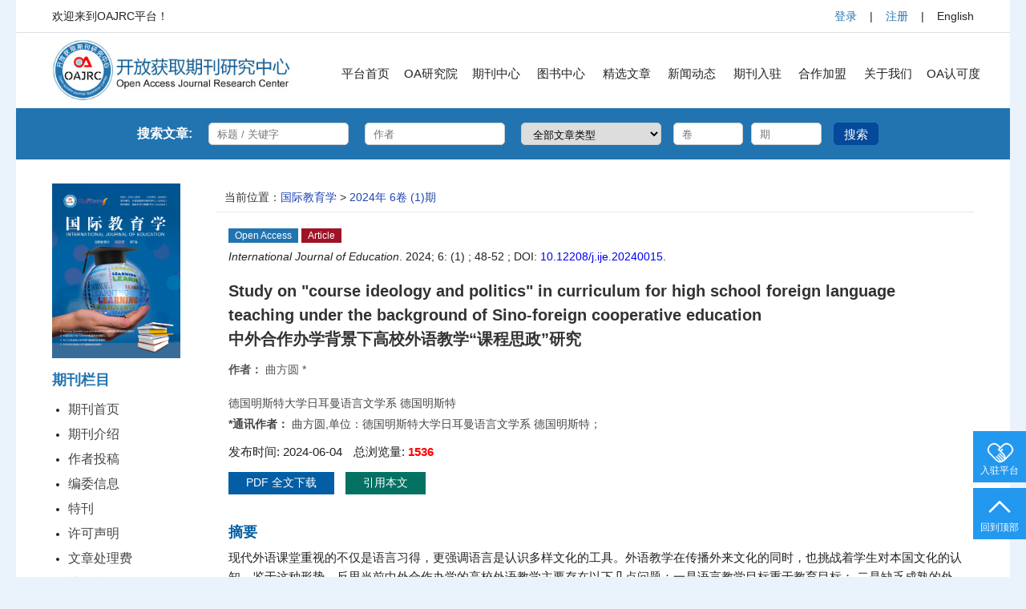

--- FILE ---
content_type: text/html; charset=utf-8
request_url: https://ije.oajrc.org/ArticleDetail.aspx?cid=18242
body_size: 8872
content:


<html>
<head>
<meta charset="utf-8">
<title>中外合作办学背景下高校外语教学“课程思政”研究-国际教育学-开放获取期刊研究中心、开放获取期刊、开源期刊、学术期刊、电子期刊、中文期刊、开放获取-OAJRC-www.oajrc.org </title>
<meta name="keywords" content="开放获取期刊研究中心、开放获取期刊、开源期刊、学术期刊、电子期刊、中文期刊、期刊投稿、论文投稿、开放获取、OAJRC">
<meta name="description" content="“开放获取期刊研究中心（Open Access Journal Research Center）是一家聚焦于国际开放获取（亦称“开源期刊”）英文及中文期刊的研究、出版和发行机构，研究范围涵盖生命科学、医药卫生、数学物理、化学材料、经济管理、环境科学、工程技术、信息通讯、人文社科等领域期刊。">
<link rel="stylesheet" href="/css/oastyle.css" type="text/css">
<link href="/images/oajrc.ico" type="image/x-icon" rel="icon" />
<link href="/images/oajrc.ico" type="image/x-icon" rel="shortcut icon" />

<script type="text/javascript">

    var browser = {
        versions: function () {
            var u = navigator.userAgent, app = navigator.appVersion;
            return {//移动终端浏览器版本信息 
                trident: u.indexOf('Trident') > -1, //IE内核
                presto: u.indexOf('Presto') > -1, //opera内核
                webKit: u.indexOf('AppleWebKit') > -1, //苹果、谷歌内核
                gecko: u.indexOf('Gecko') > -1 && u.indexOf('KHTML') == -1, //火狐内核
                mobile: !!u.match(/AppleWebKit.*Mobile.*/), //是否为移动终端
                ios: !!u.match(/\(i[^;]+;( U;)? CPU.+Mac OS X/), //ios终端
                android: u.indexOf('Android') > -1 || u.indexOf('Linux') > -1, //android终端或者uc浏览器
                iPhone: u.indexOf('iPhone') > -1, //是否为iPhone或者QQHD浏览器
                iPad: u.indexOf('iPad') > -1, //是否iPad  
                webApp: u.indexOf('Safari') == -1, //是否web应该程序，没有头部与底部
                weixin: u.indexOf('MicroMessenger') > -1, //是否微信 
                qq: u.match(/\sQQ/i) == " qq" //是否QQ
            };
        } (),
        language: (navigator.browserLanguage || navigator.language).toLowerCase()
    }

    if (browser.versions.mobile || browser.versions.ios || browser.versions.android ||
  	browser.versions.iPhone || browser.versions.iPad) {

        var myUrl = window.location.href;  //获取当前页面的url

        var id;
        if (myUrl.indexOf('ArticleDetail') > -1) {
            id = getQueryString("cid");
        }
        window.location = "https://wap.oajrc.org/ArticleDetail.aspx?cid=" + id;
    }

    //正则表达式
    function getQueryString(name) {
        var reg = new RegExp("(^|&)" + name + "=([^&]*)(&|$)", "i");
        var r = window.location.search.substr(1).match(reg);
        if (r != null) return unescape(r[2]);
        return null;
    }
    //    RegExp("(^|&)" + name + "=([^&]*)(&|$)", "i")    匹配以 &name=开头 或者 name=开头 中间为任意多个除了 & 以外的字符 一旦遇到 & 或者 空白 就中止取值
    //i 代表执行对大小写不敏感 可以是 aBC或abC
    // location是包含了相关的url的信息，它是windown的一部分。
    // search是一个可以查询的属性，可以查询？之后的部分。
    // substr(1)是为了去掉第一个？
    // match()是你要匹配的部分 后面可以是正则表达式。
    // return unescpe（r[2]） 返回的值 一个数组。
    // 这里是开始匹配，找到了返回对应url值，没找到返回null。

    //decodeURIComponent() 函数可对 encodeURIComponent() 函数编码的 URI 进行解码

    //  getUrlParam:function(name){          
    //  var reg=new RegExp('(^|&)'+name+'=([^&]*)(&|$)');
    //  var result=window.location.search.substr(1).match(reg);
    //  return result ? decodeURIComponent(result[2]):null;
    //}   ECMAScript v3 已从标准中删除了 unescape() 函数，并反对使用它，因此应该用 decodeURI() 和 decodeURIComponent() 取而代之。



    window.onload = function () {

        function adsorption() {
            var headerWrap = document.getElementById('shorebox');
            var scrollTop = 0;
            window.onscroll = function () {
                scrollTop = document.body.scrollTop || document.documentElement.scrollTop;
                if (scrollTop > 220) {
                    headerWrap.className = 'shorefixed';
                } else {
                    headerWrap.className = 'shore1';
                }
            }
        }
        adsorption();



    }
		
</script>


<script type="text/javascript">
    window.DataWidgetConfig = {
        apiUrl: 'https://www.cscied.com/UserHandler.ashx?doi=10.12208/j.ijcr.20210012&type=1&count=5&star=0&appKey=' + window.location.origin + ''       
    };
</script>







</head>
<form method="post" action="ArticleDetail.aspx?cid=18242" id="form1">
<div class="aspNetHidden">
<input type="hidden" name="__EVENTTARGET" id="__EVENTTARGET" value="" />
<input type="hidden" name="__EVENTARGUMENT" id="__EVENTARGUMENT" value="" />
<input type="hidden" name="__VIEWSTATE" id="__VIEWSTATE" value="/wEPDwULLTE3NzM1MjE1NjdkZGrlQ2JdUt/zZ8tNBoLaHNre/rDik75DcXh5PyIU7UQ1" />
</div>

<script type="text/javascript">
//<![CDATA[
var theForm = document.forms['form1'];
if (!theForm) {
    theForm = document.form1;
}
function __doPostBack(eventTarget, eventArgument) {
    if (!theForm.onsubmit || (theForm.onsubmit() != false)) {
        theForm.__EVENTTARGET.value = eventTarget;
        theForm.__EVENTARGUMENT.value = eventArgument;
        theForm.submit();
    }
}
//]]>
</script>


<div class="aspNetHidden">

	<input type="hidden" name="__EVENTVALIDATION" id="__EVENTVALIDATION" value="/wEdAAduAy52ht7Fjm0i6RuwkiYxc/6dVwu2Azz1BsB8Xyg40hp+wzgJ9pVBO5fgJ0S2eVr8q96Rn21sSK/9awAeuASinrHgjUDlMMjnFjMGDxgGHVMSvBRhcdcvxCBe+b6FOz2x9blkKx6mEYBuT0kSdWXnS9bf3jJdYDgDwXm6vMb7/5CNcsaulQ5n5z6uRelAbK0=" />
</div>
<body>
<div class="containbox">

<div class="topbox">

<div class="top_1">
   <div class="left">
    <p>欢迎来到OAJRC平台！</p>
   </div>
  
   <div class="right">
    <p class="userbt"><a href="https://www.oajrc.org/Login.aspx" target="_blank">登录</a> <span class="jzy">|</span> <a href="https://www.oajrc.org/Register.aspx" target="_blank">注册</a> <span class="jzy">|</span> <a href="http://www.oajrc.com" target="_blank">English</a> </p>   
   </div>
  </div>
  <!--end top_1 -->
  
  <div class="navbox">
   <div class="left logo"><a href="https://www.oajrc.org" target="_blank"><img src="/images/oajrclogo.jpg"></a></div>
   
   <ul class="right navlist">
     <li><a href="https://www.oajrc.org" target="_blank">平台首页</a></li>
     <li><a href="https://www.oajrc.org/PolicyList.aspx" target="_blank">OA研究院</a></li>
     <li><a href="https://www.oajrc.org/Successcase.aspx" target="_blank">期刊中心</a></li>
     <li><a href="https://www.oajrc.org/OAbooks.aspx" target="_blank">图书中心</a></li>
     <li><a href="https://www.oajrc.org/ContriutionList.aspx" target="_blank">精选文章</a></li>
     <li><a href="https://www.oajrc.org/NewsList.aspx" target="_blank">新闻动态</a></li>
     <li><a href="https://www.oajrc.org/Journals_RZ.aspx" target="_blank">期刊入驻</a></li>
     <li><a href="https://www.oajrc.org/Partner.aspx" target="_blank">合作加盟</a></li>
     <li><a href="https://www.oajrc.org/AboutUs.aspx" target="_blank">关于我们</a></li>
     <li><a href="https://www.oajrc.org/OaCApproval.aspx" target="_blank">OA认可度</a></li>
   </ul>
  </div>
  <!--end navbox -->  
  
 <div class="searchbox qk_bg">
  <ul class="searchlm">
   <li><h2><span style="float:right">搜索文章:</span></h2></li>

   <li><input name="keywords" type="text" id="keywords" placeholder="标题 / 关键字" /></li>
   <li><input name="authors" type="text" id="authors" placeholder="作者" /></li>


   <li> 
    <select name="select_type1" id="select_type1">
	<option value="0">全部文章类型</option>
	<option value="1">文章</option>
</select>
   </li>
   
   <li class="sear_vi">
    <input name="volume" type="text" id="volume" placeholder="卷" />
    </li>
    
    <li class="sear_vi">
    <input name="issue" type="text" id="issue" placeholder="期" />
   </li>
   
   <li class="sear_bt">
    <input onclick="__doPostBack('button1','')" name="button1" type="button" id="button1" value="搜索" />


   </li>
   
  
   
  </ul>
 </div>


</div> 
<!--end topbox --> 

<div class="contextbox">

<div class="cont_left left">
     <div class="qkzzfm" style="position:relative">
   <a href="https://ije.oajrc.org"><img src="https://www.oajrc.org/FileUpload/MagazineImgFile/78771af7136248c9bc7dfcafa1b5507d.jpg"></a>
   
  </div>
 
  <div class="qklm">
  
   <h2>期刊栏目</h2>
    
    <ul>
     <li ><a href="https://ije.oajrc.org">期刊首页</a></li>
     
     <li ><a href="/Periodical_qkjs.aspx?Type=2">期刊介绍</a></li>
     
    <li ><a href="/Periodical_zztg.aspx?Type=3">作者投稿</a></li> 
    
    <li ><a href="/Periodical_bwxx.aspx?Type=4&page=1">编委信息</a></li> 
   
    
     <li ><a href="/magazineTK/SpecialList.aspx?Type=8">特刊</a></li> 
     

    <li ><a href="/Periodical_xksm.aspx?Type=5">许可声明</a></li> 
    
    <li ><a href="/Periodical_wjcl.aspx?Type=6">文章处理费</a></li> 
    
    <li ><a href="/Periodical_gywm.aspx?Type=7">关于我们</a></li> 
     
    </ul>
   
  </div>
  <!--end qklm -->
  
 
  
  <div class="tgzx">
   <h2><img src="/images/qkmc.png"> 投稿</h2>
    <ul>
     <li><a href="/Periodical_zztg.aspx?Type=3">投稿须知</a></li>     <li><a href="https://oajrc.org/Login.aspx">在线投稿</a></li>   </ul>   
  </div> 
 <!--end tgzx-->  
  
 <div class="tgzx">
   <h2><img src="/images/qksg.png"> 审稿</h2>
    <ul>
     <li><a href="/Periodical_zztg.aspx?Type=3">审稿须知</a></li>     <li><a href="https://oajrc.org/Login.aspx">在线审稿</a></li>   </ul>   
  </div> 
 <!--end tgzx-->
 
  <p class="qkmc"><a href="/Periodical_qkcm.aspx" target="_blank"><img src="/images/qkjq.png">期刊目次</a></p>
  
  
  <p>
  <a class="bwjr"  onclick="alert('即将推出，敬请期待!')">加入编委</a>  </p>   
 
    
  <div class="qkdy">
    <div class="title">
     <h2>期刊订阅</h2>   
     </div>
     <!--end title -->
   
    <p>添加您的邮件地址以接收即将发行期刊数据：</p>
     
     <p><input class="email" type="text" id="EMail" placeholder="填写正确邮件地址"></p>
     <p><input class="submit" type="button" onclick="Server_TJClick()" value="提交"></p> 
  
   </div>
   <!--end qkdy -->
   
  
 </div>
 <script type="text/javascript">
     function Server_TJClick() {
         var reyx = /^[A-Za-zd0-9]+([-_.][A-Za-zd]+)*@([A-Za-zd]+[-.])+[A-Za-zd]{2,5}$/;
         var TiJiao = document.getElementById("EMail");
         if (reyx.test(TiJiao.value) == false || reyx.test(TiJiao.value) == "") {
         alert('请输入正确邮箱！');
     }
     else {
         alert('提交成功！')
         }
 }

// function Isyx(yx) {                    //邮箱判断
//     var reyx = /^([a-zA-Z0-9_-])+@([a-zA-Z0-9_-])+(.[a-zA-Z0-9_-])+/;
//     return (reyx.test(yx));
// }
 </script>
 <script>
     var _hmt = _hmt || [];
     (function () {
         var hm = document.createElement("script");
         hm.src = "https://hm.baidu.com/hm.js?311914f88aed5e149a594f33a08fb56d";
         var s = document.getElementsByTagName("script")[0];
         s.parentNode.insertBefore(hm, s);
     })();
</script> 
 <!--end cont_left -->


<div class="ny_content">
 
 <div class="shore">
  
   <div id="shorebox"> 

 
  </div>
  
  </div>
  <!--end shore-->
  
  
  <div class="qknybox">
   
   <div class="wz">当前位置：<a href="#">国际教育学</a> &gt; <a href="#">2024年 6卷 (1)期</a></div>
   
   <div class="qkwznr">
    <p class="type"><span>Open Access</span> <span class="red">Article</span></p>
    
    <p class="doi"><i>International Journal of Education</i>. 2024; 6: (1) ; 48-52 ; DOI: <a target="_blank" href="https://dx.doi.org/10.12208/J.IJE.20240015">10.12208/j.ije.20240015</a>.</p> 
    
   <h1 class="art_title">Study on "course ideology and politics" in curriculum for high school foreign language teaching under the background of Sino-foreign cooperative education<br>中外合作办学背景下高校外语教学“课程思政”研究</h1>
   
   <div class="art-authors">
    <strong>作者：</strong> 
            
    <span>曲方圆 *</span>
     
    </div>
    <!--end art-authors-->
   
    <div class="art-affiliations">    
      
     <p> 德国明斯特大学日耳曼语言文学系  德国明斯特</p>
     

  
    <p><strong>*通讯作者：</strong>
        曲方圆,单位：德国明斯特大学日耳曼语言文学系  德国明斯特；
    </p>
   
   <p></p>
    </div> 
    <!--end art-affiliations-->
   <p class="xmzc">
      </p>  
   <p class="art-publi">
    <span>发布时间: 2024-06-04</span> <span>总浏览量: <strong>1536</strong></span>       
    </p>
    
    <p class="articlink">
      <a target="_blank" href="/ArticleDetail.aspx?cid=18242&type=PDF">PDF 全文下载</a>
      <a href="#cite">引用本文</a>  
      
             
    </p>




    
    
   <div class="abstract">
     <h2>摘要</h2>
     <p> 现代外语课堂重视的不仅是语言习得，更强调语言是认识多样文化的工具。外语教学在传播外来文化的同时，也挑战着学生对本国文化的认知。鉴于这种形势，反思当前中外合作办学的高校外语教学主要存在以下几点问题：一是语言教学目标重于教育目标； 二是缺乏成熟的外语类“课程思政”教学体系；三是尚未建立完整科学的评价反馈机制。为实现语言课程与思想政治理论课协同育人，课程思政教学改革应从课堂教学入手，发掘和运用外语课程中蕴含的思政元素，创新教学设计，教学与教育目标并行，以增强当代大学生对本土文化的认同感，治愈“中国文化失语症”，培养中国文化自信，巩固中国文化安全。</p>
     
   
    
    <div class="art-keywords">
     <strong> 关键词： </strong>中外合作；外语教学；课程思政；文化失语；文化自信
    </div> 
    <!--art-keywords end--> 
    
    
    <h2>Abstract</h2>
    <p>Modern foreign language classrooms emphasize not only language acquisition, but also language as a tool for understanding diverse cultures. While spreading foreign culture, foreign language teaching is also challenging students' cognition of their native culture. In view of this situation, a reflection on the current high school foreign language teaching in Sino-foreign cooperative education shows the following problems: one is that the language teaching goal has been laid more importance than the education goal; the second is the lack of a mature foreign language curriculum ideological and political teaching system; the third is that a complete and scientific evaluating and feedback system has not been established. Evaluation feedback mechanism. In order to realize the collaborative education of language courses and ideological and political theory courses, curriculum ideological and political teaching reform should start with classroom teaching, explore and use the ideological and political elements contained in foreign language courses, innovate teaching design, and parallel teaching and education goals to enhance contemporary college students a sense of identity with the local culture, cure the "Chinese cultural aphasia", cultivate the self-confidence of the Chinese culture, and consolidate the safety of the Chinese culture.</p> 
    
    <div class="art-keywords">
     <strong>Key words： </strong> Sino-Foreign Cooperative Education; foreign language teaching; curriculum ideology and politics; cultural aphasia; cultural self-confidence
    </div> 
    <!--art-keywords end-->      
   </div>
   <!--end abstract-->
  
   <div class="refer">
   
     <h2>参考文献 References</h2>
   <p>[1] 魏圣曜、胡浩、陈席元、魏梦佳、顾小立. 开放，开启中国教育新篇章[EB/OL]. 新华网, 2019-11-20.</p><p>[2] 章丽辉.探索“十四五”中外合作办学布局新思路[N].中国教育报, 2021-11-04, 09.</p><p>[3] 张烁.把思想政治工作贯穿教育教学全过程 开创我国高等教育事业发展新局面[N].人民日报, 2016-12-9, 01.&nbsp;</p><p>[4] 中华人民共和国教育部. 高等学校课程思政建设指导纲要[EB/OL]. http://www.moe.gov.cn/srcsite/A08/s7056/202006/t20200603_462437.html.2020—06—06.&nbsp;</p><p>[5] 杨志, 周锐, 张潇瑞, 王子秦. 高校思政课实践教学培育大学生文化自信的策略[J]. 鄂州大学学报, 2021(1): 32-34.&nbsp;</p><p>[6] 蔡鸿雁. 产出导向型教学法在大学英语教学中的应用[J]. 菏泽学院学报, 2016, 38(6): 111-114.&nbsp;</p><p>[7] 唐慧蕾. 文化自信培养角度下的大学德语课堂反思与实践[J]. 汉字文化, 2019(4): 170-171.&nbsp;</p><p>[8] 吕煦, 李周红, 吕汝茵. 外语教育中的母语文化失语问题研究[J]. 内蒙古师范大学学报, 2007, 20(11): 115-117.&nbsp;</p><p>[9] 束定芳，庄志象．现代外语教学——理论、实践与方法[M]．上海：上海外语教育出版社，1996．</p><p>[10] 何克抗．从Blending Learning看教育技术理论的新发展（上）[J]．中国电化教育, 2004(3): 5-10.&nbsp;</p><p>[11] 李烨. “混合式教学法”在《综合德语》教学中的实践意义[J]. 成都师范学院学报, 2017, 33(12): 95-98.&nbsp;</p><p>[12] 陆飞凤.《大学德语》的课程思政改革[J]. 教育教学论坛, 2020(13): 6-7.&nbsp;</p><p>[13] 文秋芳. 构建“产出导向法”理论体系[J]. 外语教学与研究, 2015, 47(4): 547-558.</p>

   </div>
   <!--end refer-->
   
   
   <div class="cite" id="cite">
    <h2>引用本文</h2>
          曲方圆, 中外合作办学背景下高校外语教学“课程思政”研究[J]. 国际教育学, 2024; 6: (1) : 48-52.
   </div>
   <!--end cite-->
    



   </div>
   <!--end qkwznr-->
   
  
  
  </div>
  <!--end qknybox-->
  
  
 
</div>
<!--end ny_content -->


</div> 
<!--end contextbox -->  
    


<div class="footer">  
  <div class="bqxx">
    <p>Copyright © 2017 <span style="color:#ff8005">开放获取期刊研究中心</span> 版权所有 京ICP备</p>
   <p>Email：<a href="/cdn-cgi/l/email-protection#147d7a727b547b757e66773a7b6673"><span class="__cf_email__" data-cfemail="e980878f86a98688839b8ac7869b8e">[email&#160;protected]</span></a><span style="padding:0 10px"></span>网址：www.oajrc.org <span style="padding:0 10px"></span> </p>  
   
   <p>OAJRC LIMITED（地址：41 DEVONSHIRE STREET, GROUND FLOOR OFFICE 1, LONDON, UNITED KINGDOM, W1G 7AJ英国伦敦德文郡街41号一楼1号办公室，W1G 7AJ）</p>

  </div>
  <!--end bqxx --> 

</div>
<!--end footer --> 

<div class="fdlist">

  <p>
 <a href="/Journals_RZ.aspx" target="_blank">
  <span><img src="/images/fd_rz.jpg"></span>
  <label>入驻平台</label>
  </a>
 </p>


 
 <p>
  <a href="#">
  <span><img src="/images/fd_to_top.jpg"></span>
  <label>回到顶部</label>
  </a>
 </p>

</div>

 <div class="wx" style="display:none;"  id="wxk" >
    <img src="/images/OAJRCfwh.jpg">
   <p>扫一扫，添加我们</p>
  </div>

</div>
<!--end containbox -->

<script data-cfasync="false" src="/cdn-cgi/scripts/5c5dd728/cloudflare-static/email-decode.min.js"></script><script language="javascript">
    document.getElementById("outs").onmouseout = function () {//当鼠标滑出
        document.getElementById("wxk").style.display = "none"; //改变div1的display属性
    }
    document.getElementById("outs").onmouseover = function () { //当鼠标经过
        document.getElementById("wxk").style.display = "block";
    }
</script> 
<script>
    var _hmt = _hmt || [];
    (function() {
        var hm = document.createElement("script");
        hm.src = "https://hm.baidu.com/hm.js?764f950cb5f6e934f731e4b064b8d8f7";
        var s = document.getElementsByTagName("script")[0];
        s.parentNode.insertBefore(hm, s);
    })();
</script>
 
 



<script defer src="https://static.cloudflareinsights.com/beacon.min.js/vcd15cbe7772f49c399c6a5babf22c1241717689176015" integrity="sha512-ZpsOmlRQV6y907TI0dKBHq9Md29nnaEIPlkf84rnaERnq6zvWvPUqr2ft8M1aS28oN72PdrCzSjY4U6VaAw1EQ==" data-cf-beacon='{"version":"2024.11.0","token":"3f4f1ea41f6a4eeeb52c768be73fd155","r":1,"server_timing":{"name":{"cfCacheStatus":true,"cfEdge":true,"cfExtPri":true,"cfL4":true,"cfOrigin":true,"cfSpeedBrain":true},"location_startswith":null}}' crossorigin="anonymous"></script>
</body>
</form>
</html>